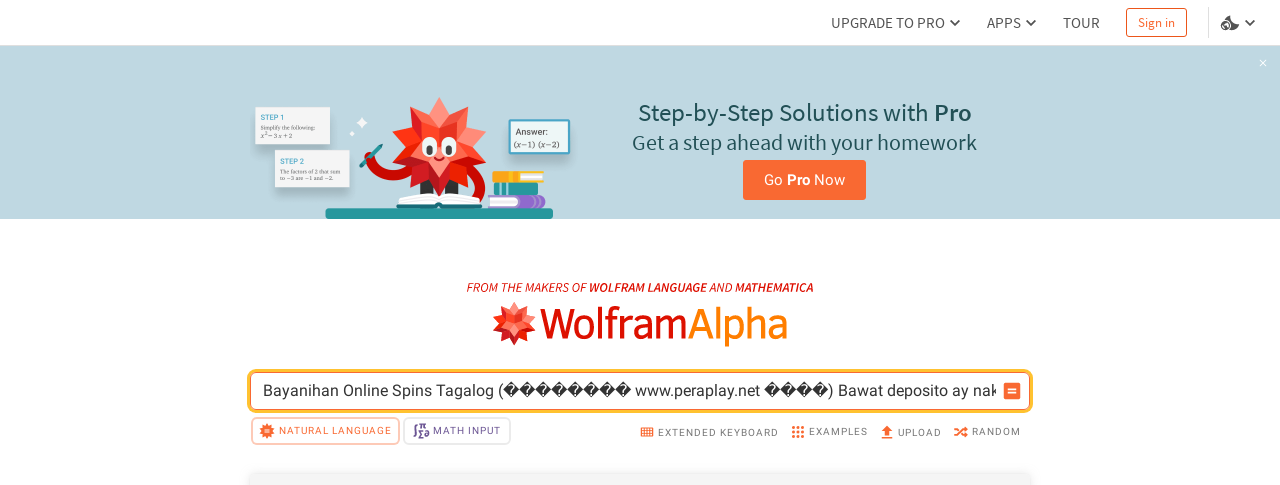

--- FILE ---
content_type: text/html; charset=utf-8
request_url: https://www.wolframalpha.com/input?i=Bayanihan%20Online%20Spins%20Tagalog%20(%EF%BF%BD%EF%BF%BD%EF%BF%BD%EF%BF%BD%EF%BF%BD%EF%BF%BD%EF%BF%BD%EF%BF%BD%20www.peraplay.net%20%EF%BF%BD%EF%BF%BD%EF%BF%BD%EF%BF%BD)%20Bawat%20deposito%20ay%20nakakakuha%20ng%205%25%20dagdag%20na%20bonus%20%EF%BF%BD%EF%BF%BD%EF%BF%BD%EF%BF%BD%20Peraplay%20Gaming
body_size: 15539
content:
<!DOCTYPE html><html lang="en"><head><meta charSet="utf-8" data-next-head=""/><meta name="viewport" content="width=device-width" data-next-head=""/><title data-next-head="">Bayanihan Online Spins Tagalog (�������� www.peraplay.net ����) Bawat deposito ay nakakakuha ng 5% dagdag na bonus ���� Peraplay Gaming - Wolfram|Alpha</title><meta name="description" content="Compute answers using Wolfram&#x27;s breakthrough technology &amp; knowledgebase, relied on by millions of students &amp; professionals. For math, science, nutrition, history, geography, engineering, mathematics, linguistics, sports, finance, music…" data-next-head=""/><meta property="og:url" content="https://www.wolframalpha.com" data-next-head=""/><meta property="og:type" content="website" data-next-head=""/><meta property="og:title" content="Bayanihan Online Spins Tagalog (�������� www.peraplay.net ����) Bawat deposito ay nakakakuha ng 5% dagdag na bonus ���� Peraplay Gaming - Wolfram|Alpha" data-next-head=""/><meta property="og:description" content="Wolfram|Alpha brings expert-level knowledge and capabilities to the broadest possible range of people—spanning all professions and education levels." data-next-head=""/><meta property="og:image" content="/_next/static/images/share_9016222d6b2fadaacc58b484cb3edace.png" data-next-head=""/><meta name="keywords" content="Wolfram Alpha" data-next-head=""/><meta name="twitter:description" content="Wolfram|Alpha brings expert-level knowledge and capabilities to the broadest possible range of people—spanning all professions and education levels." data-next-head=""/><meta name="twitter:title" content="Bayanihan Online Spins Tagalog (�������� www.peraplay.net ����) Bawat deposito ay nakakakuha ng 5% dagdag na bonus ���� Peraplay Gaming - Wolfram|Alpha" data-next-head=""/><meta name="twitter:site" content="@Wolfram_Alpha" data-next-head=""/><meta name="twitter:card" content="summary_large_image" data-next-head=""/><meta name="twitter:image" content="/_next/static/images/share_9016222d6b2fadaacc58b484cb3edace.png" data-next-head=""/><meta name="apple-itunes-app" content="app-id=548861535" data-next-head=""/><link rel="shortcut icon" href="/_next/static/images/favicon_b48d893b991ff67016124a4d51822e63.ico" data-next-head=""/><meta name="bingbot" content="nocache"/><link data-next-font="size-adjust" rel="preconnect" href="/" crossorigin="anonymous"/><link rel="preload" href="/_next/static/css/b86fd688f650caa5.css" as="style"/><link rel="preload" href="/_next/static/css/3e5e2c10614026a5.css" as="style"/><link rel="stylesheet" href="/_next/static/css/b86fd688f650caa5.css" data-n-g=""/><link rel="stylesheet" href="/_next/static/css/3e5e2c10614026a5.css" data-n-p=""/><noscript data-n-css=""></noscript><script defer="" noModule="" src="/_next/static/chunks/polyfills-42372ed130431b0a.js"></script><script defer="" src="/_next/static/chunks/8798.fa2ae08515e98150.js"></script><script defer="" src="/_next/static/chunks/5158.41b2a0edc99f4bf2.js"></script><script src="/_next/static/chunks/webpack-5525e29d0e45f811.js" defer=""></script><script src="/_next/static/chunks/framework-7e404342b933869f.js" defer=""></script><script src="/_next/static/chunks/main-9c7afc91105fe70f.js" defer=""></script><script src="/_next/static/chunks/pages/_app-fe9c996e08b8c6e8.js" defer=""></script><script src="/_next/static/chunks/9afd5809-be4fc7569a453d09.js" defer=""></script><script src="/_next/static/chunks/4705-1f37cf179cd9bab9.js" defer=""></script><script src="/_next/static/chunks/4534-0c3aa4afd9106183.js" defer=""></script><script src="/_next/static/chunks/9948-ac4f3f1aa192de1d.js" defer=""></script><script src="/_next/static/chunks/275-c6462c43c8fa56a7.js" defer=""></script><script src="/_next/static/chunks/8531-5f6c5f92b5d6e47e.js" defer=""></script><script src="/_next/static/chunks/179-7db36f8335f4f733.js" defer=""></script><script src="/_next/static/chunks/pages/input-ed6851797c3c82cb.js" defer=""></script><script src="/_next/static/eubBnzUTz0FPOaivqPb3b/_buildManifest.js" defer=""></script><script src="/_next/static/eubBnzUTz0FPOaivqPb3b/_ssgManifest.js" defer=""></script><style data-styled="" data-styled-version="6.1.16">.dkQrSc{background:#ffffff;}/*!sc*/
.izcuJI{background:#ffffff;border-color:#dfdfdf;}/*!sc*/
.jpnfPP{background:#ffffff;border-color:#f96932;}/*!sc*/
data-styled.g3[id="sc-925ffb52-0"]{content:"dkQrSc,izcuJI,jpnfPP,"}/*!sc*/
.gvRsia{position:relative;}/*!sc*/
data-styled.g6[id="sc-ee8c374b-0"]{content:"gvRsia,"}/*!sc*/
.knypyS{background-color:transparent;color:#cb1000;border-color:#cb1000;}/*!sc*/
.knypyS .mainColor{fill:#cb1000;}/*!sc*/
.knypyS:hover{background-color:transparent;color:#000000;border-color:#000000;}/*!sc*/
.knypyS:hover .mainColor{fill:#000000;}/*!sc*/
.knypyS:active,.knypyS.active{background-color:transparent;color:#000000;border-color:#000000;}/*!sc*/
.knypyS:active .mainColor,.knypyS.active .mainColor{fill:#000000;}/*!sc*/
.knypyS.disabled,.knypyS[disabled],.knypyS:disabled{opacity:0.5;pointer-events:none;cursor:pointer;}/*!sc*/
.jVXngr{background-color:transparent;color:#f96932;border-color:#f96932;}/*!sc*/
.jVXngr .mainColor{fill:#f96932;}/*!sc*/
.jVXngr:hover{background-color:#ffffff;color:#cb1000;border-color:#cb1000;}/*!sc*/
.jVXngr:hover .mainColor{fill:#cb1000;}/*!sc*/
.jVXngr:active,.jVXngr.active{background-color:transparent;color:#f96932;border-color:#f96932;}/*!sc*/
.jVXngr:active .mainColor,.jVXngr.active .mainColor{fill:#f96932;}/*!sc*/
.jVXngr.disabled,.jVXngr[disabled],.jVXngr:disabled{opacity:0.5;pointer-events:none;cursor:pointer;}/*!sc*/
.hDBZzW{background-color:transparent;color:#f96932;border-color:default;}/*!sc*/
.hDBZzW .mainColor{fill:#f96932;}/*!sc*/
.hDBZzW:hover{background-color:transparent;color:#f96932;border-color:#f96932;}/*!sc*/
.hDBZzW:hover .mainColor{fill:#f96932;}/*!sc*/
.hDBZzW:active,.hDBZzW.active{background-color:transparent;color:#f96932;border-color:#f96932;}/*!sc*/
.hDBZzW:active .mainColor,.hDBZzW.active .mainColor{fill:#f96932;}/*!sc*/
.hDBZzW.disabled,.hDBZzW[disabled],.hDBZzW:disabled{opacity:0.5;pointer-events:none;cursor:pointer;}/*!sc*/
.fYwMWc{background-color:transparent;color:#6c5694;border-color:transparent;}/*!sc*/
.fYwMWc .mainColor{fill:#6c5694;}/*!sc*/
.fYwMWc:hover{background-color:transparent;color:#8863ad;border-color:#8863ad;}/*!sc*/
.fYwMWc:hover .mainColor{fill:#8863ad;}/*!sc*/
.fYwMWc:active,.fYwMWc.active{background-color:transparent;color:#ffffff;border-color:#6c5694;}/*!sc*/
.fYwMWc:active .mainColor,.fYwMWc.active .mainColor{fill:#ffffff;}/*!sc*/
.fYwMWc.disabled,.fYwMWc[disabled],.fYwMWc:disabled{opacity:0.5;pointer-events:none;cursor:pointer;}/*!sc*/
.jJnyzf{background-color:transparent;color:#777777;border-color:transparent;}/*!sc*/
.jJnyzf .mainColor{fill:#f96932;}/*!sc*/
.jJnyzf:hover{background-color:transparent;color:#cb1000;border-color:transparent;}/*!sc*/
.jJnyzf:hover .mainColor{fill:#cb1000;}/*!sc*/
.jJnyzf:active,.jJnyzf.active{background-color:transparent;color:#666666;border-color:transparent;}/*!sc*/
.jJnyzf:active .mainColor,.jJnyzf.active .mainColor{fill:#f96932;}/*!sc*/
.jJnyzf.disabled,.jJnyzf[disabled],.jJnyzf:disabled{opacity:0.5;pointer-events:none;cursor:pointer;}/*!sc*/
data-styled.g10[id="sc-8848da46-2"]{content:"knypyS,jVXngr,hDBZzW,fYwMWc,jJnyzf,"}/*!sc*/
.dVakSn{padding:0;margin:0;border:none;flex:0 0 20px;height:20px;}/*!sc*/
.gCAAqf{font-size:10px;font-family:WebRoboto,"Hiragino Kaku Gothic ProN","ヒラギノ角ゴ ProN",Meiryo,メイリオ,Arial,Helvetica,sans-serif;font-weight:400;text-transform:uppercase;display:flex;align-items:center;padding:8px 4px;position:relative;}/*!sc*/
.gCAAqf.active{border-bottom:none;border-top-left-radius:4px;border-top-right-radius:4px;}/*!sc*/
data-styled.g11[id="sc-8848da46-3"]{content:"dVakSn,gCAAqf,"}/*!sc*/
.heGmou{position:relative;}/*!sc*/
data-styled.g21[id="sc-e58cca59-0"]{content:"heGmou,"}/*!sc*/
.iQbtxp{height:0;width:0;}/*!sc*/
data-styled.g62[id="sc-78826ae-0"]{content:"iQbtxp,"}/*!sc*/
.iUUGw{width:100%;height:46px;font-size:14px;position:relative;z-index:1100;font-family:'Source Sans Pro',Arial,Helvetica,sans-serif;}/*!sc*/
data-styled.g117[id="sc-23deba95-0"]{content:"iUUGw,"}/*!sc*/
.dvDnWZ{width:100%;height:100%;display:flex;align-items:center;padding:0 11px 0 20px;box-sizing:border-box;position:relative;border-bottom-width:1px;border-bottom-style:solid;}/*!sc*/
data-styled.g118[id="sc-23deba95-1"]{content:"dvDnWZ,"}/*!sc*/
.bNfAze{position:fixed;height:100%;width:100%;z-index:999999;}/*!sc*/
data-styled.g136[id="sc-44170fc1-0"]{content:"bNfAze,"}/*!sc*/
.efAOrn{display:flex;flex-direction:column;align-items:center;position:absolute;top:19%;left:0;right:0;}/*!sc*/
@media (max-width:610px){.efAOrn{margin:0 20px;}}/*!sc*/
data-styled.g137[id="sc-44170fc1-1"]{content:"efAOrn,"}/*!sc*/
.dhytKX{max-width:450px;}/*!sc*/
@media (max-width:610px){.dhytKX{max-width:100%;}}/*!sc*/
data-styled.g138[id="sc-44170fc1-2"]{content:"dhytKX,"}/*!sc*/
.cLliqL{font-family:WebRoboto,"Hiragino Kaku Gothic ProN","ヒラギノ角ゴ ProN",Meiryo,メイリオ,Arial,Helvetica,sans-serif;font-size:21px;font-weight:400;color:#535353;font-size:21px;line-height:1.4;text-align:center;margin-top:40px;}/*!sc*/
data-styled.g139[id="sc-44170fc1-3"]{content:"cLliqL,"}/*!sc*/
.fVTCoR{color:#535353;font-family:WebRoboto,"Hiragino Kaku Gothic ProN","ヒラギノ角ゴ ProN",Meiryo,メイリオ,Arial,Helvetica,sans-serif;font-size:21px;font-weight:400;font-size:14px;display:flex;flex-wrap:wrap;justify-content:center;line-height:1.6;margin-top:15px;max-width:510px;min-width:300px;}/*!sc*/
@media (max-width:610px){.fVTCoR{display:inline;text-align:center;}}/*!sc*/
data-styled.g140[id="sc-44170fc1-4"]{content:"fVTCoR,"}/*!sc*/
.gpoEcO{margin-left:0;}/*!sc*/
@media (max-width:610px){.gpoEcO{margin-left:3px;}}/*!sc*/
data-styled.g141[id="sc-44170fc1-5"]{content:"gpoEcO,"}/*!sc*/
.mIiVQ{font-family:WebRoboto,"Hiragino Kaku Gothic ProN","ヒラギノ角ゴ ProN",Meiryo,メイリオ,Arial,Helvetica,sans-serif;border:none;padding:0;margin-left:3px;vertical-align:baseline;text-decoration:none;}/*!sc*/
data-styled.g142[id="sc-44170fc1-6"]{content:"mIiVQ,"}/*!sc*/
body,html{margin:0;padding:0;border:0;font:inherit;vertical-align:baseline;box-sizing:border-box;background:#ffffff;}/*!sc*/
data-styled.g143[id="sc-global-bdPnFi1"]{content:"sc-global-bdPnFi1,"}/*!sc*/
.cVmlhh{flex:1 1 auto;position:relative;line-break:strict;word-break:auto-phrase;}/*!sc*/
data-styled.g144[id="sc-512be0bd-0"]{content:"cVmlhh,"}/*!sc*/
.hJZHtL{min-height:100vh;display:flex;flex-direction:column;}/*!sc*/
data-styled.g146[id="sc-a09da93a-0"]{content:"hJZHtL,"}/*!sc*/
.gNMIrV{fill:#DD0F01;}/*!sc*/
.fzAa-DW{fill:#DD1100;}/*!sc*/
.gIMQVA{fill:#ff7e00;}/*!sc*/
.eMjUYG{fill:#F16850;}/*!sc*/
.hXVgLN{fill:#FD694F;}/*!sc*/
.kiRlNv{fill:#FF3413;}/*!sc*/
.fIebmN{fill:#DC1D23;}/*!sc*/
.hAEoeM{fill:#FF9281;}/*!sc*/
.iSCaia{fill:#FF8B79;}/*!sc*/
.cbFUXG{fill:#EF5240;}/*!sc*/
.dDRBUb{fill:#FF482C;}/*!sc*/
.iDXqnS{fill:#EC2101;}/*!sc*/
.bKIhSW{fill:#D21C22;}/*!sc*/
.kITByw{fill:#C90901;}/*!sc*/
.eUvDqI{fill:#B6171E;}/*!sc*/
.geFBoT{fill:#B4151B;}/*!sc*/
.hikMfb{fill:#e63320;}/*!sc*/
.gPmOeG{fill:#FF4527;}/*!sc*/
.gcjsWO{fill:#FD684D;}/*!sc*/
.cVzrIl{fill:#FD745C;}/*!sc*/
data-styled.g156[id="sc-60787299-0"]{content:"gNMIrV,fzAa-DW,gIMQVA,eMjUYG,hXVgLN,kiRlNv,fIebmN,hAEoeM,iSCaia,cbFUXG,dDRBUb,iDXqnS,bKIhSW,kITByw,eUvDqI,geFBoT,hikMfb,gPmOeG,gcjsWO,cVzrIl,"}/*!sc*/
.cWgDZU{border:none;background:none;padding:0;height:45px;margin:10px 0 25px 0;}/*!sc*/
data-styled.g162[id="sc-dOfePm"]{content:"cWgDZU,"}/*!sc*/
.byARIb{height:9px;margin:64px 0 0 0;}/*!sc*/
data-styled.g163[id="sc-jgmqJh"]{content:"byARIb,"}/*!sc*/
.btLGNv{display:flex;align-items:center;justify-content:center;flex-direction:column;}/*!sc*/
data-styled.g164[id="sc-8f3a1ec7-0"]{content:"btLGNv,"}/*!sc*/
.hSNFPS{height:100%;object-fit:contain;}/*!sc*/
data-styled.g165[id="sc-8f3a1ec7-1"]{content:"hSNFPS,"}/*!sc*/
.eEpgXU{font-size:10px;font-family:WebRoboto,"Hiragino Kaku Gothic ProN","ヒラギノ角ゴ ProN",Meiryo,メイリオ,Arial,Helvetica,sans-serif;font-weight:400;text-transform:uppercase;padding:8px 3px;margin-top:3px;border:none;display:flex;align-items:center;border-bottom-left-radius:4px;border-bottom-right-radius:4px;justify-content:center;border:none;z-index:1;}/*!sc*/
.eEpgXU.active{z-index:1;}/*!sc*/
.eEpgXU:before{content:'';position:absolute;padding:0 5px;border-radius:0.375rem;height:24px;border:none;transition:color 0.2s ease-in-out,opacity 0.2s ease-in-out,background-color 0.2s ease-in-out,border 0.2s ease-in-out;}/*!sc*/
.eEpgXU:before{background:transparent;}/*!sc*/
.eEpgXU .sc-8848da46-1{width:20px;height:20px;z-index:1;}/*!sc*/
.eEpgXU .sc-8848da46-0{margin:0 2px;letter-spacing:1px;z-index:1;}/*!sc*/
.eEpgXU:before{border:2px solid #ebebeb;width:95%;}/*!sc*/
.eEpgXU:hover:before{border-color:#cfbfde;}/*!sc*/
.eEpgXU:active:before{background-color:#6c5694;border-color:#6c5694;}/*!sc*/
.eEpgXU.active:before{width:94%;border:2px solid;background-color:#ffffff;border-color:rgba(249, 105, 50, 0.35);}/*!sc*/
data-styled.g204[id="sc-gIIpAQ"]{content:"eEpgXU,"}/*!sc*/
.fUtwnM{position:relative;display:flex;align-items:center;justify-content:center;margin-right:11px;}/*!sc*/
data-styled.g205[id="sc-46c220e0-0"]{content:"fUtwnM,"}/*!sc*/
.hYglAw{display:flex;align-items:center;margin-top:3px;margin-left:auto;}/*!sc*/
data-styled.g209[id="sc-87ec0c4-1"]{content:"hYglAw,"}/*!sc*/
.ezeTgT{display:flex;justify-content:space-between;align-items:center;padding:2px 4px 0 4px;width:100%;max-width:780px;max-height:33px;margin-top:5px;margin-bottom:0;}/*!sc*/
data-styled.g210[id="sc-87ec0c4-2"]{content:"ezeTgT,"}/*!sc*/
.lxVUH{display:flex;margin-right:20px;margin-bottom:4px;margin-top:-3px;padding-right:3px;flex:0 0 auto;}/*!sc*/
data-styled.g211[id="sc-kFkjun"]{content:"lxVUH,"}/*!sc*/
.cOvJxF{padding-top:6px;margin-bottom:1px;padding-bottom:10px;border-bottom:none;}/*!sc*/
.cOvJxF.active{border-bottom-color:#f5f5f5;}/*!sc*/
.cOvJxF .sc-8848da46-1{width:18px;height:18px;}/*!sc*/
.cOvJxF .sc-8848da46-0{margin-left:2px;letter-spacing:1px;}/*!sc*/
.cIcoHk{padding-top:6px;margin-bottom:1px;padding-bottom:10px;}/*!sc*/
.cIcoHk.active{border-bottom-color:#f5f5f5;}/*!sc*/
.cIcoHk .sc-8848da46-1{width:18px;height:18px;}/*!sc*/
.cIcoHk .sc-8848da46-0{margin-left:2px;letter-spacing:1px;}/*!sc*/
data-styled.g212[id="sc-5d4b5917-0"]{content:"cOvJxF,cIcoHk,"}/*!sc*/
.caBALq .sc-179aaa92-1{position:absolute;top:8px;right:-8px;display:flex;flex-direction:column;align-items:center;font-family:WebRoboto,"Hiragino Kaku Gothic ProN","ヒラギノ角ゴ ProN",Meiryo,メイリオ,Arial,Helvetica,sans-serif;font-size:13px;font-weight:500;}/*!sc*/
data-styled.g229[id="sc-4fbc125-1"]{content:"caBALq,"}/*!sc*/
.gxJCUb{width:100%;min-height:38px;box-sizing:border-box;display:flex;align-items:center;justify-content:flex-start;padding:3px 7px 3px 6px;position:relative;font-family:WebRoboto,"Hiragino Kaku Gothic ProN","ヒラギノ角ゴ ProN",Meiryo,メイリオ,Arial,Helvetica,sans-serif;border-radius:6px;border-width:1px;border-style:solid;box-shadow:0 0 0 3px #b696d4;}/*!sc*/
data-styled.g234[id="sc-4a414223-0"]{content:"gxJCUb,"}/*!sc*/
.zWQSu{box-shadow:0 0 0 3px #ffc230;border-radius:6px;}/*!sc*/
data-styled.g238[id="sc-4ded4c16-0"]{content:"zWQSu,"}/*!sc*/
.kMeqxz{height:38px;padding:0 7px;box-shadow:none;}/*!sc*/
data-styled.g239[id="sc-4ded4c16-1"]{content:"kMeqxz,"}/*!sc*/
.ijwlaq{background:transparent;box-sizing:border-box;border:0;height:38px;min-width:100%;padding:8px 5px;font-family:WebRoboto,"Hiragino Kaku Gothic ProN","ヒラギノ角ゴ ProN",Meiryo,メイリオ,Arial,Helvetica,sans-serif;font-size:16px;line-height:1.38;text-align:left;outline:none;color:transparent;caret-color:#333333;}/*!sc*/
.ijwlaq:hover{cursor:text;}/*!sc*/
.ijwlaq::placeholder{color:transparent;}/*!sc*/
data-styled.g240[id="sc-4ded4c16-2"]{content:"ijwlaq,"}/*!sc*/
.LHZnH{display:flex;align-items:center;flex:1 1 100%;height:38px;margin-right:6px;overflow-x:hidden;overflow-y:hidden;}/*!sc*/
data-styled.g241[id="sc-4ded4c16-3"]{content:"LHZnH,"}/*!sc*/
.hBpdRA{color:#333333;width:100%;position:relative;vertical-align:middle;font-size:16px;line-height:1.38;overflow-x:auto;align-self:baseline;white-space:nowrap;font-family:WebRoboto,"Hiragino Kaku Gothic ProN","ヒラギノ角ゴ ProN",Meiryo,メイリオ,Arial,Helvetica,sans-serif;text-align:left;z-index:1;}/*!sc*/
data-styled.g242[id="sc-4ded4c16-4"]{content:"hBpdRA,"}/*!sc*/
.fwYjJW{position:absolute;top:0;left:0;height:38px;min-width:100%;padding:8px 5px;pointer-events:none;z-index:-1;}/*!sc*/
data-styled.g243[id="sc-4ded4c16-5"]{content:"fwYjJW,"}/*!sc*/
.kkIGjc{width:100%;text-align:left;}/*!sc*/
data-styled.g244[id="sc-4ded4c16-6"]{content:"kkIGjc,"}/*!sc*/
.iJaKuk{display:flex;flex-direction:column;align-items:center;justify-content:center;text-align:center;width:100%;padding:0 20px;}/*!sc*/
data-styled.g380[id="sc-669b98b4-0"]{content:"iJaKuk,"}/*!sc*/
.jcDNWU{width:100%;max-width:780px;position:relative;}/*!sc*/
data-styled.g381[id="sc-669b98b4-1"]{content:"jcDNWU,"}/*!sc*/
.hakHXQ{background-size:1200%;animation-duration:3.5s;animation-fill-mode:forwards;animation-iteration-count:infinite;animation-name:iCAjVn;animation-timing-function:cubic-bezier(0.55,0.45,1,1);}/*!sc*/
data-styled.g1137[id="sc-3e62e3ca-0"]{content:"hakHXQ,"}/*!sc*/
.GaUQW{background:#fdfdfd;min-height:16vh;opacity:1;border-bottom:1px solid transparent;border-top-left-radius:5px;border-top-right-radius:5px;}/*!sc*/
.jeTgvL{background:#fdfdfd;min-height:16vh;opacity:1;border-bottom:1px solid transparent;}/*!sc*/
data-styled.g1138[id="sc-8c0492e1-0"]{content:"GaUQW,jeTgvL,"}/*!sc*/
.fdRTwp{height:30px;width:100%;display:flex;flex-direction:row;align-items:center;border-top-left-radius:5px;border-top-right-radius:5px;background-image:linear-gradient(to right, #f5f5f5 50%, #ebebeb 60%, #f5f5f5 70%);}/*!sc*/
.a-DzFK{height:30px;width:100%;display:flex;flex-direction:row;align-items:center;background-image:linear-gradient(to right, #f5f5f5 30%, #ebebeb 40%, #f5f5f5 50%);}/*!sc*/
.hponno{height:30px;width:100%;display:flex;flex-direction:row;align-items:center;background-image:linear-gradient(to right, #f5f5f5 10%, #ebebeb 20%, #f5f5f5 30%);}/*!sc*/
data-styled.g1139[id="sc-8c0492e1-1"]{content:"fdRTwp,a-DzFK,hponno,"}/*!sc*/
.czFxNp{position:absolute;width:100%;height:12vh;top:38vh;background:linear-gradient(to bottom, rgba(255, 255, 255, 0) 15%, rgba(255, 255, 255, 1) 100%);}/*!sc*/
data-styled.g1140[id="sc-1772cb14-0"]{content:"czFxNp,"}/*!sc*/
.dOstsy{box-shadow:0 0 10px 0 rgba(204, 204, 204, 0.5),0 0 1px 0 rgba(204, 204, 204, 0.5);border-radius:5px;}/*!sc*/
data-styled.g1141[id="sc-1772cb14-1"]{content:"dOstsy,"}/*!sc*/
.bWSPri{position:relative;}/*!sc*/
data-styled.g1142[id="sc-1772cb14-2"]{content:"bWSPri,"}/*!sc*/
.jqFhT{max-width:780px;width:100%;position:relative;}/*!sc*/
data-styled.g1144[id="sc-3dbb5229-1"]{content:"jqFhT,"}/*!sc*/
.eFtOHM{display:flex;width:100%;justify-content:center;padding:26px 40px 20px 40px;}/*!sc*/
data-styled.g1146[id="sc-3dbb5229-3"]{content:"eFtOHM,"}/*!sc*/
.dobvoR{width:100%;display:flex;flex-direction:column;align-items:center;}/*!sc*/
data-styled.g1147[id="sc-9daadc7-0"]{content:"dobvoR,"}/*!sc*/
@keyframes iCAjVn{0%{background-position:100% 0;}100%{background-position:-100% 0;}}/*!sc*/
data-styled.g1785[id="sc-keyframes-iCAjVn"]{content:"iCAjVn,"}/*!sc*/
</style></head><body><script>window.ENV_DATA = {"serviceEnv":{"iPhoneAppStore":"https://apps.apple.com/us/app/wolfram-alpha/id548861535","androidAppStore":"https://play.google.com/store/apps/details?id=com.wolfram.android.alpha","openCodeBlog":"https://blog.wolfram.com/2016/12/12/launching-wolframalpha-open-code/","dataRepo":"https://datarepository.wolframcloud.com/","wolframCommunityDiscussion":"https://community.wolfram.com/content?curTag=wolfram%20alpha","pricingWarningInfoTime":"1718460000000,1718546400000","pricingWarningShowTime":"1718427600000,1718600399000"},"base":"https://www.wolframalpha.com","baseJA":"https://ja.wolframalpha.com","baseDE":"https://de.wolframalpha.com","baseES":"https://es.wolframalpha.com","baseFR":"https://fr.wolframalpha.com","baseKO":"https://ko.wolframalpha.com","basePT":"https://pt.wolframalpha.com","baseRU":"https://ru.wolframalpha.com","baseTW":"https://tw.wolframalpha.com","baseZH":"https://zh.wolframalpha.com","wolfram":"https://www.wolfram.com","wolframLanguage":"https://www.wolfram.com/language","wolframLanguageES":"https://www.wolfram.com/language/index.php.es","wolframLanguageJA":"https://www.wolfram.com/language/index.php.ja","wolframMathematica":"https://www.wolfram.com/mathematica","wolframMathematicaES":"https://www.wolfram.com/mathematica/index.php.es","wolframMathematicaJA":"https://www.wolfram.com/mathematica/index.php.ja","product":"https://products.wolframalpha.com","developer":"https://developer.wolframalpha.com","account":"https://account.wolfram.com","billing":"https://billing.wolfram.com","blog":"https://blog.wolfram.com","community":"https://community.wolfram.com","connect":"https://www.wolfram.com/connect/","youtube":"https://www.youtube.com/user/WolframAlpha","company":"https://company.wolfram.com","reference":"https://reference.wolfram.com","wolframScience":"https://www.wolframscience.com/","demonstration":"https://demonstrations.wolfram.com","mathworld":"https://mathworld.wolfram.com","functions":"http://functions.wolfram.com/","walTracking":"//wal.wolfram.com","notebookApi":"https://www.open.wolframcloud.com/opencloud/files","pricing":"/pro/pricing/","pricingStudent":"/pro/pricing/students/","pricingEducator":"/pro/pricing/educators/","privacy":"https://www.wolfram.com/legal/privacy/wolfram/index.html","privacyJA":"https://www.wolfram.com/legal/privacy/wolfram/index.ja.html","geoIpApi":"/n/v1/api/geoIp","results":"/gateway","webSocketProtocol":"wss://","fetcherDomain":"gateway.wolframalpha.com","enableMathMode":true,"disableUploads":false,"randomizerApi":"/n/v1/api/randomizer","autocompleteApi":"/n/v1/api/autocomplete","sampleDataApi":"/n/v1/api/samplefiles","sourcerApi":"/n/v1/api/sourcer","cdn":"https://www.wolframcdn.com","logconfig":"production","feedbackApi":"/n/v1/api/feedback","supportApi":"/input/sendFormData.jsp","uploadExamples":"https://www.wolframalpha.com/input/pro/uploadexamples/","pressCenter":"https://company.wolfram.com/press-center/wolframalpha/","stephenWritings":"https://writings.stephenwolfram.com/category/wolfram-alpha/","captchaApi":"/n/v1/api/captcha","displayDebuggingInfo":"off","userApi":"/users","authApi":"https://gateway.wolframalpha.com/auth","fileApi":"https://files.wolframalpha.com","contact":"/contact-us","downloads":"/downloads","samplefiles":"/n/v1/api/samplefiles/filedownload","temporaryFileApi":"/api/v1/fileinput/data","queryHistoryLimit":"20","inputCharLimit":200,"firefoxExtension":"https://addons.mozilla.org/firefox/downloads/file/3569991/wolframalpha_search_engine-1.0.2-an+fx.xpi","edgeExtension":"https://microsoftedge.microsoft.com/addons/detail/wolframalpha-official/gnehniboaligpegecmikojohlpngkobh","chromeExtension":"https://chrome.google.com/webstore/detail/wolframalpha-official/icncamkooinmbehmkeilcccmoljfkdhp","w3MathML":"https://www.w3.org/Math/","continuedFractionReference":"https://reference.wolfram.com/language/ref/ContinuedFraction.html","piReference":"https://reference.wolfram.com/language/ref/Pi.html","interpreterReference":"https://reference.wolfram.com/language/ref/Interpreter.html","developerApps":"/portal/myapps","developerWidgets":"/portal/mywidgets","service":"r-core","calculatorBottomDerivative":"https://reference.wolfram.com/language/ref/D.html","fakeUploadDelay":1500,"wolframSolutions":"https://www.wolframsolutions.com","devPortalApi":"/n/v1/api/devportal","notebook":"https://www.wolfram.com/wolfram-alpha-notebook-edition","notebookES":"https://www.wolfram.com/wolfram-alpha-notebook-edition/index.php.es","cookieDomain":".wolframalpha.com","createAuthCookies":false,"authCookieAppend":"","examplesApi":"/n/v1/api/examples","secureCookie":true,"nksBlogPost":"https://blog.wolfram.com/2009/05/14/7-years-of-nksand-its-first-killer-app/","sw":"https://www.stephenwolfram.com/","disableLanguages":[],"partialTranslate":false,"oauth":"gateway","ads":["BTSBanner"],"adrollAdvId":"YK5YAN4TMJFF5ER2Q5CWAP","adrollPixId":"XO5UPJF2XBFPZFSQFDAIIA"};window.IS_TOUCH = false;</script><script>window.onerror = function() {
                    var script = document.createElement('script');
                    script.setAttribute('type', 'text/javascript');
                    script.setAttribute('src', '/_next/static/chunks/explorerWarning.js');
                    document.head.appendChild(script);
                    }</script><div id="__next"><div><div class="sc-a09da93a-0 hJZHtL"><noscript class="sc-44170fc1-0 bNfAze sc-925ffb52-0 dkQrSc"><div class="sc-44170fc1-1 efAOrn"><img src="/_next/static/images/running-man_d23cee5b24bc562c49a0355e9408ad8c.png" alt="no-js-running-man-logo" class="sc-44170fc1-2 dhytKX"/><span class="sc-44170fc1-3 cLliqL">Uh oh! Wolfram|Alpha doesn&#x27;t run without JavaScript.</span><div class="sc-44170fc1-4 fVTCoR">Please enable JavaScript. If you don&#x27;t know how, you can find instructions<a href="https://enable-javascript.com/" target="_blank" class="_RLFy _YmIw sc-8848da46-2 sc-8848da46-3 knypyS sc-44170fc1-6 mIiVQ"><span class="sc-8848da46-0 iMbPOE">here</span></a>.<span class="sc-44170fc1-5 gpoEcO">Once you&#x27;ve done that, refresh this page to start using Wolfram|Alpha.</span></div></div></noscript><header class="sc-23deba95-0 iUUGw"><nav borderColor="#dfdfdf" class="sc-23deba95-1 dvDnWZ sc-925ffb52-0 izcuJI"></nav></header><main class="sc-512be0bd-0 cVmlhh sc-925ffb52-0 dkQrSc"><main class="sc-9daadc7-0 dobvoR"><div responsive="standard" class="sc-669b98b4-0 iJaKuk"><span class="sc-8f3a1ec7-0 btLGNv"><svg aria-label="From the makers of Wolfram Language and Mathematica" class="sc-jgmqJh byARIb" viewBox="0 0 461 12"><path d="M0,11.8L2.3,0.2h6.4L8.5,1.4h-5l-0.8,4h4.2L6.7,6.5H2.4l-1.1,5.2H0V11.8z M8.4,11.8l2.3-11.6h3.2   c2.2,0,3.6,0.8,3.6,2.7c0,2.1-1.4,3.4-3.4,3.8l2,5h-1.5l-1.9-4.9h-2l-1,4.9H8.4V11.8z M10.9,5.8h1.7c2.2,0,3.4-1,3.4-2.7   c0-1.3-0.9-1.8-2.6-1.8h-1.7L10.9,5.8z M22.6,12c-2.6,0-4-1.9-4-4.9c0-3.5,2.3-7.1,5.6-7.1c2.6,0,4,1.9,4,4.8   C28.3,8.4,25.9,12,22.6,12z M22.7,10.8c2.5,0,4.2-3.1,4.2-5.8c0-2.3-0.8-3.8-2.7-3.8C21.7,1.2,20,4.3,20,7   C20,9.3,20.9,10.8,22.7,10.8z M29.4,11.8l2.3-11.6h1.7l1,6.3c0.1,0.8,0.2,1.6,0.3,2.4h0.1c0.4-0.8,0.7-1.6,1.2-2.4l3.4-6.3h1.7   l-2.3,11.6h-1.3l1.3-6.6c0.2-1.1,0.6-2.5,0.9-3.5h-0.1l-1.4,2.7l-3.3,6.1h-1l-1-6.1l-0.4-2.7h-0.1c-0.1,1.1-0.3,2.5-0.5,3.5   l-1.3,6.6C30.6,11.8,29.4,11.8,29.4,11.8z M47.7,11.8l2.1-10.4h-3.4l0.2-1.2h8.1l-0.2,1.2h-3.4L49,11.8H47.7z M54.4,11.8l2.3-11.6   h1.4l-1,4.9h5.2l1-4.9h1.4l-2.3,11.6H61l1.1-5.5h-5.2l-1.1,5.5H54.4z M65.4,11.8l2.3-11.6h6.4l-0.2,1.2h-5l-0.7,3.7h4.3l-0.2,1.2   h-4.2L67,10.6h5.2L72,11.8H65.4z M77.8,11.8l2.3-11.6h1.7l1,6.3c0.1,0.8,0.2,1.6,0.3,2.4h0.1c0.4-0.8,0.7-1.6,1.2-2.4l3.4-6.3h1.7   l-2.3,11.6h-1.3l1.3-6.6c0.2-1.1,0.6-2.5,0.9-3.5H88l-1.4,2.7l-3.3,6.1h-1l-1-6.1l-0.4-2.7h-0.1c-0.1,1.1-0.3,2.5-0.5,3.5L79,11.8   C79,11.8,77.8,11.8,77.8,11.8z M93.6,5.1l-1,2H96l-0.2-2c-0.1-1.2-0.2-2.4-0.3-3.8h-0.1C94.9,2.7,94.3,3.9,93.6,5.1z M88.7,11.8   L95,0.2h1.6l1.3,11.6h-1.4l-0.3-3.6H92l-1.8,3.6C90.2,11.8,88.7,11.8,88.7,11.8z M99.3,11.8l2.3-11.6h1.4l-1.1,5.7h0.1l5.8-5.7h1.6   l-4.3,4.4l2.6,7.1h-1.4l-2.2-6.3l-2.4,2.4l-0.8,3.9h-1.6V11.8z M109.1,11.8l2.3-11.6h6.4l-0.2,1.2h-5l-0.7,3.7h4.3L116,6.3h-4.2   l-0.9,4.3h5.2l-0.2,1.2H109.1z M118,11.8l2.3-11.6h3.2c2.2,0,3.6,0.8,3.6,2.7c0,2.1-1.4,3.4-3.4,3.8l2,5h-1.5l-1.9-4.9h-2l-1,4.9   H118V11.8z M120.6,5.8h1.7c2.2,0,3.4-1,3.4-2.7c0-1.3-0.9-1.8-2.6-1.8h-1.7L120.6,5.8z M131,12c-1.6,0-2.9-0.7-3.8-2l0.9-0.8   c0.7,1,1.8,1.6,3.1,1.6c1.4,0,2.4-0.8,2.4-2.1c0-0.9-0.5-1.4-1.4-2l-1.3-0.8c-1-0.6-1.8-1.4-1.8-2.7c0-1.7,1.5-3.2,3.6-3.2   c1.4,0,2.6,0.7,3.3,1.6l-1,0.9c-0.6-0.7-1.4-1.3-2.5-1.3c-1.3,0-2.1,0.9-2.1,1.9c0,0.9,0.6,1.4,1.5,1.9l1.3,0.8   c1.1,0.7,1.7,1.4,1.7,2.7C135,10.5,133.4,12,131,12z M144.5,12c-2.6,0-4-1.9-4-4.9c0-3.5,2.3-7.1,5.6-7.1c2.6,0,4,1.9,4,4.8   C150.1,8.4,147.8,12,144.5,12z M144.5,10.8c2.5,0,4.2-3.1,4.2-5.8c0-2.3-0.8-3.8-2.7-3.8c-2.5,0-4.2,3.1-4.2,5.8   C141.9,9.3,142.7,10.8,144.5,10.8z M151.2,11.8l2.3-11.6h6.4l-0.2,1.2h-5l-0.8,4h4.2l-0.2,1.2h-4.2l-1.1,5.2   C152.6,11.8,151.2,11.8,151.2,11.8z M164,11.8l0.3-11.5h1.9L166,6.2c0,0.6-0.1,1.2-0.1,1.9c0,0.6-0.1,1.2-0.1,1.9h0.1   c0.3-0.6,0.5-1.2,0.8-1.9c0.3-0.6,0.5-1.3,0.8-1.9l2.6-5.9h1.6l0.1,5.9c0,1.2,0,2.5-0.1,3.7h0.1c0.2-0.6,0.5-1.2,0.7-1.9   c0.2-0.6,0.5-1.3,0.7-1.9l2.2-5.9h1.8l-4.6,11.5h-2.4V5.4c0-0.4,0-0.8,0-1.3s0-0.9,0.1-1.4h-0.1c-0.2,0.4-0.3,0.9-0.5,1.4   c-0.2,0.4-0.4,0.9-0.6,1.3l-2.7,6.3H164V11.8z M181.4,12c-1.3,0-2.3-0.4-3.1-1.3c-0.7-0.9-1.1-2.1-1.1-3.5c0-1,0.1-1.9,0.4-2.7   c0.3-0.9,0.7-1.6,1.2-2.3s1.1-1.2,1.8-1.6s1.5-0.6,2.3-0.6c1.3,0,2.3,0.4,3.1,1.3c0.7,0.9,1.1,2.1,1.1,3.5c0,1-0.1,1.9-0.4,2.7   c-0.3,0.8-0.7,1.6-1.2,2.3s-1.1,1.2-1.8,1.6C183,11.8,182.2,12,181.4,12z M181.5,10.4c0.5,0,1-0.1,1.4-0.4c0.4-0.3,0.8-0.7,1.2-1.2   c0.3-0.5,0.6-1.1,0.8-1.7s0.3-1.3,0.3-2c0-1-0.2-1.8-0.6-2.4c-0.4-0.6-1-0.9-1.7-0.9c-0.5,0-1,0.2-1.4,0.5s-0.8,0.7-1.2,1.2   c-0.3,0.5-0.6,1.1-0.8,1.7s-0.3,1.3-0.3,2c0,1,0.2,1.8,0.6,2.5C180.1,10.1,180.7,10.4,181.5,10.4z M188.2,11.8l2.3-11.5h1.9l-2,9.9   h4.6l-0.3,1.6H188.2z M196.7,11.8L199,0.2h6.6l-0.3,1.6h-4.7l-0.7,3.4h4l-0.3,1.6h-4l-1,4.9L196.7,11.8L196.7,11.8z M205.4,11.8   l2.3-11.5h3.4c0.7,0,1.4,0.1,2,0.3s1,0.5,1.3,0.9s0.5,1,0.5,1.6c0,1.1-0.3,1.9-0.9,2.6c-0.6,0.6-1.4,1.1-2.3,1.3l1.9,4.8h-2   l-1.7-4.6h-1.7l-0.9,4.6H205.4z M208.5,5.7h1.5c1,0,1.7-0.2,2.2-0.7c0.5-0.4,0.8-1,0.8-1.7c0-0.6-0.2-1-0.6-1.2   c-0.4-0.2-0.9-0.4-1.7-0.4h-1.4L208.5,5.7z M219.1,5.3L218.2,7h3L221,5.3c0-0.6-0.1-1.2-0.1-1.8s-0.1-1.2-0.1-1.8h-0.1   c-0.3,0.6-0.6,1.2-0.8,1.8C219.6,4.2,219.4,4.7,219.1,5.3z M213.8,11.8L220,0.2h2.3l1.2,11.5h-2l-0.2-3.2h-3.8l-1.6,3.2h-2.1V11.8z   M224.7,11.8L227,0.2h2.1L230,6l0.3,2.2h0.1l1.1-2.2l3.2-5.8h2.1l-2.3,11.5h-1.8l1.1-5.5c0.1-0.6,0.3-1.2,0.4-1.8   c0.2-0.7,0.3-1.3,0.5-1.8h-0.1l-1.4,2.6l-3.1,5.4h-0.9l-1-5.4l-0.4-2.6h-0.1c-0.1,0.5-0.1,1.1-0.2,1.8c-0.1,0.7-0.2,1.3-0.3,1.8   l-1.1,5.5L224.7,11.8L224.7,11.8z M241,11.8l2.3-11.5h1.9l-2,9.9h4.6l-0.3,1.6H241z M253.2,5.3L252.3,7h2.9l-0.1-1.7   c0-0.6-0.1-1.2-0.1-1.8s-0.1-1.2-0.1-1.8h-0.1c-0.3,0.6-0.6,1.2-0.8,1.8C253.8,4.2,253.5,4.7,253.2,5.3z M247.9,11.8l6.2-11.5h2.3   l1.2,11.5h-2l-0.2-3.2h-3.8l-1.6,3.2H247.9z M258.9,11.8l2.3-11.5h1.9l2.3,6.7l0.7,2.5h0.1c0.1-0.6,0.1-1.2,0.2-1.9s0.2-1.4,0.3-2   l1-5.2h1.8l-2.3,11.5h-1.9L263,5.1l-0.7-2.5h-0.1c-0.1,0.6-0.1,1.3-0.2,1.9c-0.1,0.7-0.2,1.3-0.3,2l-1,5.3H258.9z M274.9,12   c-1.4,0-2.5-0.4-3.3-1.3c-0.8-0.9-1.1-2-1.1-3.5c0-1,0.1-1.9,0.4-2.7c0.3-0.9,0.7-1.6,1.3-2.3c0.6-0.7,1.2-1.2,2-1.6   s1.6-0.6,2.5-0.6c0.7,0,1.3,0.2,1.8,0.5s0.9,0.7,1.2,1.3l-1.3,1c-0.2-0.4-0.5-0.6-0.8-0.8c-0.3-0.2-0.7-0.3-1.1-0.3   c-0.6,0-1.2,0.2-1.7,0.5s-0.9,0.7-1.3,1.2s-0.6,1.1-0.8,1.7c-0.2,0.6-0.3,1.3-0.3,2c0,1,0.2,1.7,0.6,2.3s1.2,0.9,2.2,0.9   c0.3,0,0.6-0.1,0.9-0.2c0.3-0.1,0.5-0.2,0.7-0.4l0.6-2.7h-2.1l0.3-1.6h3.8l-1,5.3c-0.4,0.3-0.9,0.6-1.5,0.8   C276.2,11.9,275.6,12,274.9,12z M285.3,12c-1.3,0-2.2-0.3-2.9-1c-0.7-0.6-1-1.6-1-2.9c0-0.3,0-0.5,0.1-0.8c0-0.3,0.1-0.6,0.1-0.9   l1.2-6.2h1.9l-1.3,6.5c-0.1,0.5-0.2,0.9-0.2,1.4c0,0.7,0.2,1.3,0.5,1.7s0.9,0.6,1.6,0.6c0.6,0,1.1-0.2,1.6-0.7   c0.4-0.5,0.8-1.3,1-2.5l1.4-6.9h1.9l-1.4,6.9c-0.3,1.7-0.9,3-1.7,3.7C287.4,11.6,286.4,12,285.3,12z M295.3,5.3L294.4,7h3l-0.1-1.7   c0-0.6-0.1-1.2-0.1-1.8s-0.1-1.2-0.1-1.8H297c-0.3,0.6-0.6,1.2-0.8,1.8C295.9,4.2,295.6,4.7,295.3,5.3z M290,11.8l6.2-11.5h2.3   l1.2,11.5h-2l-0.2-3.2h-3.8l-1.6,3.2H290z M305.4,12c-1.4,0-2.5-0.4-3.3-1.3c-0.8-0.9-1.1-2-1.1-3.5c0-1,0.1-1.9,0.4-2.7   c0.3-0.9,0.7-1.6,1.3-2.3c0.6-0.7,1.2-1.2,2-1.6s1.6-0.6,2.5-0.6c0.7,0,1.3,0.2,1.8,0.5s0.9,0.7,1.2,1.3l-1.3,1   c-0.2-0.4-0.5-0.6-0.8-0.8s-0.7-0.3-1.1-0.3c-0.6,0-1.2,0.2-1.7,0.5s-0.9,0.7-1.3,1.2s-0.6,1.1-0.8,1.7c-0.2,0.6-0.3,1.3-0.3,2   c0,1,0.2,1.7,0.6,2.3s1.2,0.9,2.2,0.9c0.3,0,0.6-0.1,0.9-0.2c0.3-0.1,0.5-0.2,0.7-0.4l0.6-2.7h-2.1l0.3-1.6h3.8l-1,5.3   c-0.4,0.3-0.9,0.6-1.5,0.8C306.7,11.9,306.1,12,305.4,12z M311.1,11.8l2.3-11.5h6.6l-0.3,1.6H315L314.4,5h4l-0.3,1.6h-4l-0.7,3.6   h4.9l-0.3,1.6H311.1z M327.2,5.1l-1,2h3.4l-0.2-2c-0.1-1.2-0.2-2.4-0.3-3.8H329C328.4,2.7,327.9,3.9,327.2,5.1z M322.3,11.8   l6.3-11.6h1.6l1.3,11.6H330l-0.3-3.6h-4.1l-1.8,3.6C323.8,11.8,322.3,11.8,322.3,11.8z M332.8,11.8l2.3-11.6h1.4l2.6,7.4   c0.2,0.5,0.5,1.6,0.7,2.4h0.1c0.1-1.2,0.3-2.5,0.5-3.7l1.2-6.2h1.3l-2.3,11.6h-1.4l-2.6-7.4c-0.2-0.5-0.5-1.6-0.7-2.5h-0.1   c-0.1,1.2-0.3,2.5-0.5,3.7l-1.2,6.2L332.8,11.8L332.8,11.8z M343.8,11.8l2.3-11.6h2.2c3.1,0,4.9,1.7,4.9,4.6c0,4.1-2.4,7-6.3,7   C346.9,11.8,343.8,11.8,343.8,11.8z M345.4,10.7h1.5c2.9,0,4.9-2.4,4.9-5.8c0-2.2-1.3-3.5-3.6-3.5h-1L345.4,10.7z M357.7,11.8   L360,0.2h2.1L363,6l0.3,2.2h0.1l1.1-2.2l3.2-5.8h2.1l-2.3,11.5h-1.8l1.1-5.5c0.1-0.6,0.3-1.2,0.4-1.8c0.2-0.7,0.3-1.3,0.5-1.8h-0.1   l-1.4,2.6l-3.1,5.4h-0.9l-1-5.4l-0.4-2.6h-0.1c-0.1,0.5-0.1,1.1-0.2,1.8s-0.2,1.3-0.3,1.8l-1.1,5.5L357.7,11.8L357.7,11.8z   M374.2,5.3L373.3,7h3l-0.1-1.7c0-0.6-0.1-1.2-0.1-1.8S376,2.3,376,1.7h-0.1c-0.3,0.6-0.6,1.2-0.8,1.8   C374.8,4.2,374.5,4.7,374.2,5.3z M368.9,11.8l6.2-11.5h2.3l1.2,11.5h-2l-0.2-3.2h-3.8l-1.6,3.2H368.9z M380.7,11.8l2-9.9h-3.2   l0.3-1.6h8.3l-0.3,1.6h-3.2l-2,9.9H380.7z M387.7,11.8L390,0.2h1.9l-1,4.7h4.6l0.9-4.7h1.9L396,11.7h-1.9l1.1-5.2h-4.6l-1,5.2h-1.9   V11.8z M399,11.8l2.3-11.5h6.6l-0.3,1.6h-4.7L402.3,5h4L406,6.6h-4l-0.7,3.6h4.9l-0.3,1.6H399z M408.1,11.8l2.3-11.5h2.1l0.9,5.8   l0.3,2.2h0.1L415,6l3.2-5.8h2.1L418,11.8h-1.8l1.1-5.5c0.1-0.6,0.3-1.2,0.4-1.8c0.2-0.7,0.3-1.3,0.5-1.8h-0.1l-1.4,2.6l-3.1,5.4   h-0.9l-1-5.4l-0.4-2.6h-0.1c-0.1,0.5-0.1,1.1-0.2,1.8s-0.2,1.3-0.3,1.8l-1.1,5.5C409.6,11.8,408.1,11.8,408.1,11.8z M424.6,5.3   L423.7,7h3l-0.1-1.7c0-0.6-0.1-1.2-0.1-1.8s-0.1-1.2-0.1-1.8h-0.1c-0.3,0.6-0.6,1.2-0.8,1.8C425.1,4.2,424.9,4.7,424.6,5.3z   M419.3,11.8l6.2-11.5h2.3l1.2,11.5h-2l-0.2-3.2H423l-1.6,3.2H419.3z M431.1,11.8l2-9.9h-3.2l0.3-1.6h8.3l-0.3,1.6H435l-2,9.9   H431.1z M438.1,11.8l2.3-11.5h1.9L440,11.8H438.1z M447.6,12c-0.9,0-1.6-0.2-2.3-0.6c-0.6-0.4-1.1-0.9-1.5-1.6   c-0.3-0.7-0.5-1.6-0.5-2.5c0-1,0.1-1.9,0.4-2.7c0.3-0.9,0.7-1.6,1.3-2.3c0.6-0.7,1.2-1.2,1.9-1.6c0.7-0.4,1.6-0.6,2.4-0.6   c0.7,0,1.2,0.2,1.7,0.5s0.9,0.7,1.2,1.3l-1.3,1c-0.2-0.4-0.5-0.6-0.8-0.8c-0.3-0.2-0.6-0.3-1-0.3c-0.6,0-1.1,0.2-1.6,0.5   s-0.9,0.7-1.3,1.2s-0.6,1.1-0.8,1.7c-0.2,0.6-0.3,1.3-0.3,2c0,1,0.2,1.7,0.6,2.3s1.1,0.9,2,0.9c0.4,0,0.8-0.1,1.2-0.3   c0.4-0.2,0.7-0.4,1-0.7l0.8,1.2c-0.4,0.3-0.9,0.7-1.4,1C449,11.9,448.3,12,447.6,12z M456.5,5.3L455.6,7h3l-0.1-1.7   c0-0.6-0.1-1.2-0.1-1.8s-0.1-1.2-0.1-1.8h-0.1c-0.3,0.6-0.6,1.2-0.8,1.8C457.1,4.2,456.8,4.7,456.5,5.3z M451.2,11.8l6.2-11.5h2.3   l1.2,11.5h-2l-0.2-3.2h-3.8l-1.6,3.2H451.2z" class="sc-60787299-0 gNMIrV"></path><rect x="163" fill-opacity="0" fill="#FFFFFF" width="157" height="12" style="outline:none" tabindex="0" aria-describedby="tooltip1" class="sc-ee8c374b-0 gvRsia"></rect><rect x="357.7" fill-opacity="0" fill="#FFFFFF" width="103.1" height="12" style="outline:none" tabindex="0" aria-describedby="tooltip2" class="sc-ee8c374b-0 gvRsia"></rect></svg><a aria-label="WolframAlpha logo" href="/" class="_RLFy _YmIw sc-8848da46-2 sc-8848da46-3 sc-dOfePm cWgDZU"><svg class="sc-8f3a1ec7-1 hSNFPS" viewBox="0 0 295 45" fill="none"><path d="M81.702 6.885h-4.27l-5.275 22.848-5.299-22.654-.046-.194h-4.738L56.822 29.55 51.638 6.885h-4.34l6.886 29.402.046.194h4.898l5.264-22.471 5.207 22.277.034.194h4.99l6.999-29.288.08-.308zm9.431 6.417c-3.174 0-5.64 1.005-7.342 2.992-1.69 1.975-2.546 4.99-2.546 8.974 0 3.985.856 6.897 2.535 8.872 1.69 1.987 4.168 2.992 7.353 2.992 3.186 0 5.652-1.017 7.32-3.026 1.655-1.998 2.5-4.978 2.5-8.838 0-3.86-.834-6.908-2.49-8.917-1.666-2.021-4.132-3.037-7.33-3.037v-.012zm4.225 18.223c-.925 1.313-2.306 1.953-4.225 1.953-2.01 0-3.425-.651-4.328-1.976-.901-1.335-1.358-3.448-1.358-6.257 0-2.808.48-5.07 1.415-6.382.915-1.29 2.353-1.953 4.282-1.953 1.93 0 3.266.64 4.214 1.941.947 1.313 1.427 3.46 1.427 6.394 0 2.935-.468 4.944-1.404 6.269l-.023.011zm13.725-26.844h-4.065v31.8h4.065V4.68zm17.572.183c-1.278-.56-2.728-.845-4.327-.845-2.569 0-4.396.662-5.424 1.976-1.027 1.29-1.541 3.322-1.541 6.028v1.896h-3.209v3.516h3.209v19.023h4.065V17.447h4.852V13.93h-4.852v-1.895c0-1.759.217-2.946.662-3.517.422-.56 1.199-.845 2.329-.845.468 0 .994.08 1.587.228a6.877 6.877 0 011.462.526l.251.137 1.131-3.597-.206-.091.011-.012zm11.076 8.724a6.395 6.395 0 00-3.814 1.233 25.137 25.137 0 00-2.774 2.329v-3.231h-4.065v22.55h4.065V21.078c1.267-1.268 2.387-2.147 3.334-2.626a6.622 6.622 0 012.98-.72c.685 0 1.211.08 1.565.229l.273.114.88-3.94-.16-.09c-.571-.309-1.347-.469-2.284-.469v.012zm19.023 1.495c-1.404-1.187-3.722-1.78-6.908-1.78-2.055 0-3.802.33-5.195 1.004-1.404.674-2.477 1.655-3.163 2.911l-.114.206 3.346 2.055.125-.217c.331-.57.879-1.107 1.644-1.598.754-.491 1.862-.742 3.277-.742 1.599 0 2.855.296 3.757.89.856.571 1.302 1.667 1.302 3.266v.845l-5.161.468c-2.147.251-3.802.685-4.944 1.279-1.154.605-2.044 1.427-2.661 2.466-.605 1.04-.913 2.352-.913 3.905 0 2.055.593 3.768 1.758 5.092 1.176 1.336 2.854 2.01 5.001 2.01 1.45 0 2.775-.331 3.928-.993a20.156 20.156 0 002.992-2.124v2.466h4.064V21.261c0-2.89-.719-4.967-2.123-6.155l-.012-.023zm-7.753 18.315c-1.233 0-2.169-.274-2.774-.8-.594-.525-.891-1.415-.891-2.648 0-1.313.445-2.284 1.359-2.97.925-.696 2.58-1.14 4.898-1.346l3.232-.309v4.99c-.434.343-.868.697-1.313 1.05-.469.377-.959.708-1.462 1.005a9.923 9.923 0 01-1.53.742 4.166 4.166 0 01-1.519.286zm42.921-16.625c-.388-1.119-1.016-1.986-1.861-2.58-.845-.594-1.975-.89-3.345-.89a7.043 7.043 0 00-4.077 1.278c-1.084.754-2.158 1.69-3.197 2.774-.331-1.324-.913-2.329-1.747-2.968-.925-.72-2.158-1.085-3.677-1.085-1.37 0-2.683.411-3.882 1.222a18.079 18.079 0 00-2.786 2.318V13.93h-4.065v22.55h4.065V20.759c1.108-1.107 2.169-1.975 3.174-2.569.994-.594 1.873-.902 2.603-.902.788 0 1.371.137 1.725.4.354.262.605.742.765 1.404.16.708.24 2.101.24 4.145V36.47h4.064V20.747c1.405-1.313 2.558-2.238 3.415-2.73.856-.49 1.644-.741 2.317-.741.8 0 1.393.125 1.759.365.365.24.616.674.765 1.313.16.674.24 2.112.24 4.27v13.234h4.064V21.5c0-2.055-.194-3.642-.57-4.738l.011.011z" class="sc-60787299-0 fzAa-DW"></path><path d="M210.5 6.885h-5.343L195.143 36.47h4.453l2.454-7.57h11.396l2.501 7.57h4.578l-9.956-29.424-.057-.171-.012.011zm1.576 17.995h-8.701l4.35-13.154 4.351 13.154zm15.231-20.199h-4.065v31.8h4.065V4.68zm15.095 8.621a8.827 8.827 0 00-3.813.845 11.627 11.627 0 00-2.615 1.678V13.93h-4.065v30.6h4.065v-9.59c1.816 1.45 3.779 2.18 5.857 2.18 2.809 0 5.036-1.107 6.646-3.3 1.587-2.17 2.386-5.126 2.386-8.78 0-3.654-.742-6.657-2.215-8.666-1.484-2.044-3.596-3.072-6.257-3.072h.011zm4.271 11.83c0 2.865-.514 4.977-1.507 6.302-1.005 1.324-2.25 1.964-3.802 1.964-1.793 0-3.597-.754-5.379-2.25V19.697a12.25 12.25 0 012.581-1.86c1.005-.549 2.067-.834 3.151-.834 3.335 0 4.967 2.66 4.967 8.118l-.011.011zm19.137-11.83c-1.393 0-2.809.411-4.179 1.222a18.174 18.174 0 00-3.174 2.352V4.68h-4.065v31.8h4.065V20.769a21.84 21.84 0 013.413-2.466c1.177-.674 2.216-1.016 3.084-1.016.868 0 1.519.149 1.941.445.422.286.73.754.914 1.393.194.663.296 2.055.296 4.122v13.234h4.065V21.523c0-2.934-.514-5.058-1.53-6.303-1.028-1.267-2.66-1.907-4.83-1.907v-.01zm25.554 1.781c-1.405-1.187-3.723-1.78-6.908-1.78-2.056 0-3.802.33-5.196 1.004-1.404.674-2.477 1.655-3.162 2.911l-.114.206 3.345 2.055.125-.217c.332-.57.879-1.107 1.644-1.598.754-.491 1.862-.742 3.278-.742 1.598 0 2.855.296 3.756.89.857.571 1.302 1.667 1.302 3.266v.845l-5.161.468c-2.146.251-3.802.685-4.944 1.279-1.153.605-2.044 1.427-2.661 2.466-.604 1.04-.913 2.352-.913 3.905 0 2.055.594 3.768 1.759 5.092 1.175 1.336 2.854 2.01 5 2.01 1.451 0 2.775-.331 3.929-.993a20.15 20.15 0 002.991-2.124v2.466h4.065V21.261c0-2.89-.72-4.967-2.124-6.155l-.011-.023zm-7.753 18.315c-1.233 0-2.17-.274-2.775-.8-.594-.525-.89-1.415-.89-2.648 0-1.313.445-2.284 1.358-2.97.925-.696 2.581-1.14 4.898-1.346l3.232-.309v4.99c-.434.343-.867.697-1.313 1.05a12.25 12.25 0 01-1.462 1.005 9.879 9.879 0 01-1.53.742 4.157 4.157 0 01-1.518.286z" class="sc-60787299-0 gIMQVA"></path><path d="M42.343 28.397l-8.986 1.918.913 8.929-8.415-3.608-4.636 7.753-4.635-7.753-8.416 3.608.914-8.93-8.986-1.917 6.12-6.703-6.12-6.702 8.986-1.918-.914-8.93 8.416 3.609L21.219 0l4.636 7.753 8.415-3.608-.913 8.94 8.986 1.907-6.12 6.702 6.12 6.703z" class="sc-60787299-0 eMjUYG"></path><path d="M21.219 13.542l-4.636-5.79-8.415-3.607 5.013 6.6 8.038 2.797z" class="sc-60787299-0 hXVgLN"></path><path d="M9.082 13.074L.096 14.992l6.12 6.702 7.193-2.614-4.327-6.006z" class="sc-60787299-0 kiRlNv"></path><path d="M13.18 10.744l-5.012-6.6.913 8.93 4.328 6.006-.228-8.336z" class="sc-60787299-0 fIebmN"></path><path d="M25.856 7.753L21.22 0l-4.636 7.753 4.636 5.789 4.636-5.79z" class="sc-60787299-0 hAEoeM"></path><path d="M36.223 21.694l6.12-6.702-8.986-1.918-4.328 6.006 7.194 2.614z" class="sc-60787299-0 iSCaia"></path><path d="M29.03 19.08l4.327-6.006.925-8.93-5.024 6.6-.229 8.336z" class="sc-60787299-0 hXVgLN"></path><path d="M29.258 10.744l5.024-6.6-8.426 3.609-4.636 5.789 8.038-2.798z" class="sc-60787299-0 cbFUXG"></path><path d="M34.236 25.69l8.107 2.707-6.12-6.703-7.194-2.614 5.207 6.61z" class="sc-60787299-0 dDRBUb"></path><path d="M13.41 19.08l-7.194 2.614-6.12 6.703 8.107-2.706 5.206-6.611z" class="sc-60787299-0 iDXqnS"></path><path d="M21.22 34.928v8.46l4.636-7.752.194-7.593-4.83 6.885z" class="sc-60787299-0 bKIhSW"></path><path d="M34.237 25.69l-8.187 2.353 7.308 2.272 8.986-1.918-8.107-2.706z" class="sc-60787299-0 kITByw"></path><path d="M25.855 35.636l8.416 3.608-.914-8.929-7.307-2.272-.195 7.593z" class="sc-60787299-0 iDXqnS"></path><path d="M8.203 25.69L.096 28.398l8.986 1.907 7.308-2.261-8.187-2.352z" class="sc-60787299-0 eUvDqI"></path><path d="M16.39 28.043l.194 7.593 4.636 7.753v-8.461l-4.83-6.885z" class="sc-60787299-0 geFBoT"></path><path d="M9.081 30.303l-.913 8.94 8.415-3.607-.194-7.593-7.308 2.26z" class="sc-60787299-0 bKIhSW"></path><path d="M29.03 19.08l.228-8.336-8.038 2.798v8.107l7.81-2.57z" class="sc-60787299-0 hikMfb"></path><path d="M21.22 13.542l-8.04-2.798.229 8.336 7.81 2.569v-8.107z" class="sc-60787299-0 gPmOeG"></path><path d="M16.39 28.043l4.83 6.885 4.83-6.885-4.83-6.394-4.83 6.394z" class="sc-60787299-0 hAEoeM"></path><path d="M21.22 21.649l4.83 6.394 8.187-2.352-5.207-6.611-7.81 2.569z" class="sc-60787299-0 gcjsWO"></path><path d="M13.41 19.08l-5.207 6.61 8.187 2.353 4.83-6.394-7.81-2.57z" class="sc-60787299-0 cVzrIl"></path></svg></a></span><div class="sc-669b98b4-1 jcDNWU"><section class="sc-4ded4c16-6 kkIGjc"><div class="sc-4ded4c16-0 zWQSu"><form class="sc-925ffb52-0 jpnfPP sc-4a414223-0 sc-4ded4c16-1 gxJCUb kMeqxz" borderColor="#f96932"><div class="sc-4ded4c16-3 LHZnH"><div class="sc-4ded4c16-4 hBpdRA"><span class="sc-4ded4c16-5 fwYjJW">Bayanihan Online Spins Tagalog (�������� www.peraplay.net ����) Bawat deposito ay nakakakuha ng 5% dagdag na bonus ���� Peraplay Gaming</span><input style="width:1415px" enterKeyHint="go" autoCapitalize="off" aria-label="WolframAlpha input field" class="sc-4ded4c16-2 ijwlaq" value="Bayanihan Online Spins Tagalog (�������� www.peraplay.net ����) Bawat deposito ay nakakakuha ng 5% dagdag na bonus ���� Peraplay Gaming"/></div></div><span aria-describedby="popoverNaturalLanguage" class="sc-e58cca59-0 heGmou sc-4fbc125-1 caBALq"><button type="submit" aria-label="Compute input button" tabindex="0" aria-describedby="tooltip3" class="_RLFy computeButton sc-8848da46-2 sc-8848da46-3 jVXngr dVakSn sc-ee8c374b-0 gvRsia"><svg class="sc-8848da46-1 iPkfYx _gHdu" viewBox="0 0 24 24"><path class="mainColor" d="M19 2H5a3 3 0 0 0-3 3v14a3 3 0 0 0 3 3h14a3 3 0 0 0 3-3V5a3 3 0 0 0-3-3zm-2 13H7v-2h10zm0-4H7V9h10z" fill="#fa6800"></path></svg></button></span></form></div></section></div><div responsive="standard" class="sc-87ec0c4-2 ezeTgT"><ul responsive="standard" language="en" class="sc-kFkjun lxVUH"><li class="sc-46c220e0-0 fUtwnM"><button type="button" class="_RLFy _YmIw sc-8848da46-2 sc-8848da46-3 hDBZzW sc-gIIpAQ eEpgXU active"><svg class="sc-8848da46-1 iPkfYx _gHdu" viewBox="0 0 20 20"><path class="mainColor" d="M15.33 10l2.17-2.47-3.19-.71.33-3.29-3 1.33L10 2 8.35 4.86l-3-1.33.32 3.29-3.17.71L4.67 10 2.5 12.47l3.19.71-.33 3.29 3-1.33L10 18l1.65-2.86 3 1.33-.32-3.29 3.19-.71zm-2.83 1.5h-5v-1h5zm0-2h-5v-1h5z" fill="#777"></path></svg><span class="sc-8848da46-0 iMbPOE __c5V">Natural Language</span></button></li><li class="sc-46c220e0-0 fUtwnM"><button type="button" class="_RLFy _YmIw sc-8848da46-2 sc-8848da46-3 fYwMWc sc-gIIpAQ eEpgXU"><svg class="sc-8848da46-1 iPkfYx _gHdu" viewBox="0 0 24 24" aria-labelledby="keyboard"><title id="keyboard"></title><path class="mainColor" d="M9 21v-1.326l2.3-3.66-2.181-3.688V11h5.62v1.91h-3.154v.053l1.779 3.05-1.85 3.024v.053H15V21H9zm-5.118-2c-.362 0-.709-.079-.882-.126l.231-1.958c.145.047.318.063.52.063.723 0 .896-.474.896-1.926 0-2.464-.52-4.327-.52-7.042C4.127 5.72 4.618 4 7.118 4c.362 0 .709.079.882.126l-.231 1.958a1.697 1.697 0 0 0-.52-.063c-.723 0-.896.505-.896 1.926 0 2.464.52 4.327.52 7.042 0 2.29-.491 4.011-2.991 4.011zm12.85-10c-1.606 0-2.124-.89-2.124-2.203 0-.258.052-1.36.052-2.227h-1.204c0 1.313-.155 2.907-.323 4.407l-2.227-.118a21.78 21.78 0 0 0 .466-4.289H10v-1.5l.984-.07h6.99v1.57h-1.19c-.078.914-.078 2.133-.078 2.297 0 .399.207.516.57.516.129 0 .297-.024.465-.047L18 8.812c-.259.094-.738.188-1.269.188zm1.716 10C17.103 19 16 18.086 16 16.638c0-1.65 1.115-2.742 2.594-2.742.533 0 1.067.238 1.442.677v-.166c0-1.08-.266-1.769-1.188-1.769-.46 0-.824.178-1.2.522l-.884-1.258c.703-.57 1.43-.902 2.315-.902 2 0 2.921 1.353 2.921 3.347C22 17.172 20.521 19 18.448 19zm.337-2c.454 0 .957-.284 1.215-1.358-.27-.47-.638-.642-1.03-.642-.491 0-.97.247-.97 1.123 0 .618.38.877.785.877z"></path></svg><span class="sc-8848da46-0 iMbPOE __c5V">Math Input</span></button></li></ul><nav class="sc-87ec0c4-1 hYglAw"><button type="button" class="_RLFy disabledButton sc-8848da46-2 sc-8848da46-3 jJnyzf gCAAqf sc-5d4b5917-0 cOvJxF"><svg class="sc-8848da46-1 iPkfYx _gHdu" viewBox="0 0 20 20"><path class="mainColor" d="M16 5H4a1 1 0 00-1 1v8a1 1 0 001 1h12a1 1 0 001-1V6a1 1 0 00-1-1zm-9.5 8.5a.5.5 0 01-.5.5H5a.5.5 0 01-.5-.5v-1A.5.5 0 015 12h1a.5.5 0 01.5.5zm0-3a.5.5 0 01-.5.5H5a.5.5 0 01-.5-.5v-1A.5.5 0 015 9h1a.5.5 0 01.5.5zm0-3A.5.5 0 016 8H5a.5.5 0 01-.5-.5v-1A.5.5 0 015 6h1a.5.5 0 01.5.5zm3 6a.5.5 0 01-.5.5H8a.5.5 0 01-.5-.5v-1A.5.5 0 018 12h1a.5.5 0 01.5.5zm0-3a.5.5 0 01-.5.5H8a.5.5 0 01-.5-.5v-1A.5.5 0 018 9h1a.5.5 0 01.5.5zm0-3A.5.5 0 019 8H8a.5.5 0 01-.5-.5v-1A.5.5 0 018 6h1a.5.5 0 01.5.5zm3 6a.5.5 0 01-.5.5h-1a.5.5 0 01-.5-.5v-1a.5.5 0 01.5-.5h1a.5.5 0 01.5.5zm0-3a.5.5 0 01-.5.5h-1a.5.5 0 01-.5-.5v-1A.5.5 0 0111 9h1a.5.5 0 01.5.5zm0-3a.5.5 0 01-.5.5h-1a.5.5 0 01-.5-.5v-1A.5.5 0 0111 6h1a.5.5 0 01.5.5zm3 6a.5.5 0 01-.5.5h-1a.5.5 0 01-.5-.5v-1a.5.5 0 01.5-.5h1a.5.5 0 01.5.5zm0-3a.5.5 0 01-.5.5h-1a.5.5 0 01-.5-.5v-1A.5.5 0 0114 9h1a.5.5 0 01.5.5zm0-3a.5.5 0 01-.5.5h-1a.5.5 0 01-.5-.5v-1A.5.5 0 0114 6h1a.5.5 0 01.5.5z" fill="#777"></path></svg><span class="sc-8848da46-0 iMbPOE __c5V">Extended Keyboard</span></button><a href="/examples" class="_RLFy disabledButton sc-8848da46-2 sc-8848da46-3 jJnyzf gCAAqf sc-5d4b5917-0 cIcoHk"><svg class="sc-8848da46-1 iPkfYx _gHdu" viewBox="0 0 24 24"><path class="mainColor" d="M6 8a2 2 0 1 1 0-4 2 2 0 0 1 0 4zm0 6a2 2 0 1 1 0-4 2 2 0 0 1 0 4zm0 6a2 2 0 1 1 0-4 2 2 0 0 1 0 4zm6-12a2 2 0 1 1 0-4 2 2 0 0 1 0 4zm0 6a2 2 0 1 1 0-4 2 2 0 0 1 0 4zm0 6a2 2 0 1 1 0-4 2 2 0 0 1 0 4zm6-12a2 2 0 1 1 0-4 2 2 0 0 1 0 4zm0 6a2 2 0 1 1 0-4 2 2 0 0 1 0 4zm0 6a2 2 0 1 1 0-4 2 2 0 0 1 0 4z"></path></svg><span class="sc-8848da46-0 iMbPOE __c5V">Examples</span></a><button type="button" class="_RLFy disabledButton sc-8848da46-2 sc-8848da46-3 jJnyzf gCAAqf sc-5d4b5917-0 cOvJxF"><svg class="sc-8848da46-1 iPkfYx _gHdu" viewBox="0 0 24 24" fill="none"><path class="mainColor" d="M5 20.5h14v-2H5v2zm0-10h4v6h6v-6h4l-7-7-7 7z" fill="#888"></path></svg><span class="sc-8848da46-0 iMbPOE __c5V">Upload</span></button><button type="button" class="_RLFy disabledButton sc-8848da46-2 sc-8848da46-3 jJnyzf gCAAqf sc-5d4b5917-0 cIcoHk"><svg class="sc-8848da46-1 iPkfYx _gHdu" viewBox="0 0 24 24"><path class="mainColor" fill="#F96932" fill-rule="evenodd" d="M20.753 15.22c.33.293.33.767 0 1.06l-2.813 2.5c-.527.469-1.44.14-1.44-.53V17h-2.067a.448.448 0 0 1-.308-.12l-2.48-2.361 1.874-1.786 1.856 1.767H16.5v-1.25c0-.67.912-1 1.44-.53l2.813 2.5zM3.422 9.5C3.189 9.5 3 9.332 3 9.125v-1.75C3 7.168 3.189 7 3.422 7h3.895c.117 0 .228.043.308.12l2.48 2.362-1.874 1.785L6.375 9.5H3.422zm13.078 0h-1.125l-7.75 7.38a.448.448 0 0 1-.308.12H3.422C3.189 17 3 16.832 3 16.625v-1.75c0-.207.189-.375.422-.375h2.953l7.75-7.38a.448.448 0 0 1 .308-.12H16.5V5.75c0-.67.912-1 1.44-.53l2.813 2.5c.33.293.33.767 0 1.06l-2.813 2.5c-.527.469-1.44.14-1.44-.53V9.5z"></path></svg><span class="sc-8848da46-0 iMbPOE __c5V">Random</span></button></nav></div></div><div class="sc-3dbb5229-3 eFtOHM"><div class="sc-3dbb5229-1 jqFhT"><div class="sc-1772cb14-2 bWSPri"><div class="sc-1772cb14-1 dOstsy"><div class="sc-8c0492e1-0 GaUQW"><div order="0" class="sc-3e62e3ca-0 sc-8c0492e1-1 hakHXQ fdRTwp"></div></div><div class="sc-8c0492e1-0 jeTgvL"><div order="1" class="sc-3e62e3ca-0 sc-8c0492e1-1 hakHXQ a-DzFK"></div></div><div class="sc-8c0492e1-0 jeTgvL"><div order="2" class="sc-3e62e3ca-0 sc-8c0492e1-1 hakHXQ hponno"></div></div></div><section class="sc-1772cb14-0 czFxNp"></section></div></div></div></main></main><div class="sc-78826ae-0 iQbtxp"></div></div></div></div><script id="__NEXT_DATA__" type="application/json">{"props":{"staticContext":{"cookies":{},"domain":"www.wolframalpha.com"},"isTouch":false,"userIPInfo":{"isGDPR":false,"country":"US"},"browserString":"Chrome","language":"en","pageProps":{}},"page":"/input","query":{"i":"Bayanihan Online Spins Tagalog (�������� www.peraplay.net ����) Bawat deposito ay nakakakuha ng 5% dagdag na bonus ���� Peraplay Gaming"},"buildId":"eubBnzUTz0FPOaivqPb3b","isFallback":false,"isExperimentalCompile":false,"dynamicIds":[75158,1439],"appGip":true,"scriptLoader":[]}</script></body></html>